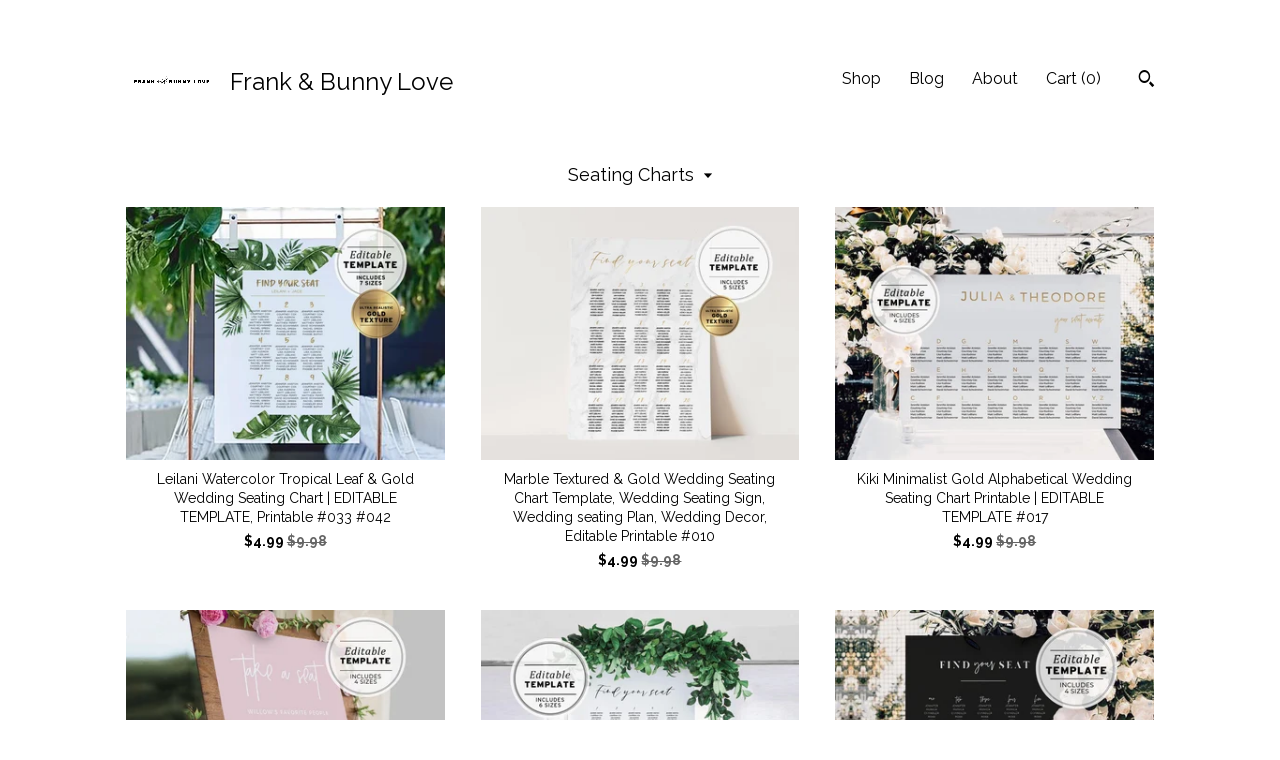

--- FILE ---
content_type: text/html; charset=UTF-8
request_url: https://frankandbunnylove.com/shop/21431039/seating-charts
body_size: 11352
content:
<!DOCTYPE html>
<html prefix="og: http://ogp.me/ns#" lang="en">
    <head>
        <meta name="viewport" content="width=device-width, initial-scale=1, user-scalable=yes"/><meta property="content-type" content="text/html; charset=UTF-8" />
    <meta property="X-UA-Compatible" content="IE=edge" /><link rel="icon" href="https://i.etsystatic.com/11793072/r/isla/c94cbc/33052582/isla_75x75.33052582_rtqz4qin.jpg" type="image/x-icon" /><meta name="description" content="Home of minimalist editable templates   printables" />

<meta property="og:url" content="https://frankandbunnylove.com//shop/21431039/seating-charts" />
<meta property="og:type" content="website" />
<meta property="og:title" content="Frank & Bunny Love" />
<meta property="og:description" content="Home of minimalist editable templates   printables" />
<meta property="og:image" content="" />
<meta property="og:site_name" content="Frank & Bunny Love" />

<meta name="twitter:card" content="summary_large_image" />
<meta name="twitter:title" content="Frank & Bunny Love" />
<meta name="twitter:description" content="Home of minimalist editable templates   printables" />
<meta name="twitter:image" content="" />


    <meta name="p:domain_verify" content="3bd7a263b1db41d48f4d69949e6b1cba"/><link rel="alternate" type="application/rss+xml" title="Recent blog posts from my shop." href="/blog/rss/" /><link rel="canonical" href="https://frankandbunnylove.com/shop/21431039/seating-charts" /><script nonce="R2XJBUSYpA6iif+I+Lse9lO7">
    !function(e){var r=e.__etsy_logging={};r.errorQueue=[],e.onerror=function(e,o,t,n,s){r.errorQueue.push([e,o,t,n,s])},r.firedEvents=[];r.perf={e:[],t:!1,MARK_MEASURE_PREFIX:"_etsy_mark_measure_",prefixMarkMeasure:function(e){return"_etsy_mark_measure_"+e}},e.PerformanceObserver&&(r.perf.o=new PerformanceObserver((function(e){r.perf.e=r.perf.e.concat(e.getEntries())})),r.perf.o.observe({entryTypes:["element","navigation","longtask","paint","mark","measure","resource","layout-shift"]}));var o=[];r.eventpipe={q:o,logEvent:function(e){o.push(e)},logEventImmediately:function(e){o.push(e)}};var t=!(Object.assign&&Object.values&&Object.fromEntries&&e.Promise&&Promise.prototype.finally&&e.NodeList&&NodeList.prototype.forEach),n=!!e.CefSharp||!!e.__pw_resume,s=!e.PerformanceObserver||!PerformanceObserver.supportedEntryTypes||0===PerformanceObserver.supportedEntryTypes.length,a=!e.navigator||!e.navigator.sendBeacon,p=t||n,u=[];t&&u.push("fp"),s&&u.push("fo"),a&&u.push("fb"),n&&u.push("fg"),r.bots={isBot:p,botCheck:u}}(window);
</script>
        <title>Seating Charts - Frank & Bunny Love</title>
    <link rel="stylesheet" href="https://www.etsy.com/ac/sasquatch/css/custom-shops/themes/trellis/main.2ee84c9600b38b.css" type="text/css" />
        <style id="font-style-override">
    @import url(https://fonts.googleapis.com/css?family=Raleway:400,700);

    body, .btn, button {
        font-family: 'Raleway';
    }

    h1, .h1, h2, .h2, h3, .h3, h4,
    .h4, h5, .h5, h6, .h6 {
        font-family: 'Raleway';
        font-weight: 700;
    }

    strong, .strong {
        font-weight: 700;
    }

    .primary-font {
        font-family: 'Raleway';
    }

    .secondary-font {
        font-family: 'Raleway';
    }

</style>
        <style id="theme-style-overrides"> .compact-header .nav-toggle .patty, .compact-header .nav-toggle:before, .compact-header .nav-toggle:after {  background: #000000; } .compact-header .nav-wrapper, .compact-header nav {  background: #FFFFFF; } body, .shop-sections-nav .shop-sections-menu ul, .header .site-search .search {  background: #FFFFFF; } .header .site-search .search::after {  border-bottom-color: #FFFFFF; } body, a, .cart-trigger, .search-trigger, .featured-listings .featured-listings-slide .listing-details, .reviews .anchor-destination {  color: #000000; } .btn {  background: #0F1217;  border-color: #0F1217;  color: #ffffff; } .btn:hover {  background: #0F1217; } footer .divider {  border: none; } .listing-tabs .tab-triggers .tab-selected {  color: #0F1217;  border-color: #0F1217; } .dot-indicators .slick-active button {  background: #0F1217;  border-color: #0F1217; } .dot-indicators button {  background: #000000; } .page-link.selected {  color: #0F1217;  border-bottom: 1px solid #000; } .listing-description a, .tab-content a, .shipping-locale a, .cart .cart-shipping-total a:hover, .eu-dispute-content a, .reviews.anchor a {  color: #0F1217; } .post-date > * {  background: #FFFFFF; } .post-tags .post-tag {  background: #0F1217;  color: #ffffff; } .pattern-blog.post-page .related-links a, .btn-link {  background: #FFFFFF;  color: #000000; } .tab-content .eu-dispute-trigger-link {  color: #0F1217; } .announcement {  background: #0F1217;  color: #ffffff; } .module-event-item {  border-color: #0F1217; }</style>
        
    </head>
    <body class="cart-dropdown" data-nnc="3:1769908153:Ygod7Jf8HpbacMsWsozAqg0wcZxM:a6596773de25b6d6e1c24d8eb9bc8051f841585a9ac87dca675a8119f0328420" itemscope itemtype="http://schema.org/LocalBusiness">
        
        <div class="content-wrapper">

    <header>
    <div class="full-header header left-brand-right-nav
    title-and-icon
    
    
            
            has-icon
        
    ">
        <div class=" col-group">
            <div class="col-xs-6 primary-font">
                        <a class="branding" href="/">
                            <div class="region region-global" data-region="global">
    <div class="module pages-module module-shop-icon module-0 " data-module="shop-icon">
        <div class="module-inner" data-ui="module-inner">
            <img class="shop-icon" alt="" src="//i.etsystatic.com/11793072/r/isla/c94cbc/33052582/isla_75x75.33052582_rtqz4qin.jpg" srcset="//i.etsystatic.com/11793072/r/isla/c94cbc/33052582/isla_fullxfull.33052582_rtqz4qin.jpg 3000w,//i.etsystatic.com/11793072/r/isla/c94cbc/33052582/isla_500x500.33052582_rtqz4qin.jpg 500w,//i.etsystatic.com/11793072/r/isla/c94cbc/33052582/isla_360x360.33052582_rtqz4qin.jpg 360w,//i.etsystatic.com/11793072/r/isla/c94cbc/33052582/isla_280x280.33052582_rtqz4qin.jpg 280w,//i.etsystatic.com/11793072/r/isla/c94cbc/33052582/isla_180x180.33052582_rtqz4qin.jpg 180w,//i.etsystatic.com/11793072/r/isla/c94cbc/33052582/isla_140x140.33052582_rtqz4qin.jpg 140w,//i.etsystatic.com/11793072/r/isla/c94cbc/33052582/isla_75x75.33052582_rtqz4qin.jpg 75w" />
        </div>
    </div>
</div>
                            <div class="region region-global" data-region="global">
    <div class="module pages-module module-shop-name module-0 " data-module="shop-name">
        <div class="module-inner" data-ui="module-inner">
            <span class="module-shop-name-text shop-name" data-ui="text" itemprop="name">
    Frank &amp; Bunny Love
</span>
        </div>
    </div>
</div>
                        </a>
            </div>

            <div class="col-xs-6">
                <ul class="nav">
                    
<li>
    <a href="/shop" class="nav-item-selected">
        Shop
    </a>
</li>
                    
<li>
    <a href="/blog" >
        Blog
    </a>
</li>
                    
<li>
    <a href="/about" >
        About
    </a>
</li>
                    
                    

                    
                    <li class="nav-cart">                
                        <a href="#" data-module="cart-trigger" class="cart-trigger">
                            Cart (<span data-ui="cart-count">0</span>)
                        </a>
                    </li>
                    
                        <li>
                                <div data-module="search-trigger" class="site-search">
        <button class="ss-etsy ss-search search-trigger" data-ui="search-trigger" aria-label="Search"></button>
        <form data-ui="search-bar" class="search" action="/search">
            <input name="q" type="text" placeholder="Search..." aria-label="Search">
            <input class="btn" type="submit" value="Go">
        </form>
    </div>
                        </li>
                </ul>
            </div>
        </div>
    </div>
    
    <div data-module="hamburger-nav" class="compact-header title-and-icon
    
    
            
            has-icon
        
    ">
    <div class="nav-wrapper">
        <div class="col-group">
            <div class="col-xs-12">
                <button aria-label="toggle navigation" class="nav-toggle" data-ui="toggle">
                    <div class="patty"></div>
                </button>

                <div class="cart-trigger-wrapper">
                    <button data-module="cart-trigger" class="ss-etsy ss-cart cart-trigger" aria-label="Cart">
                        <span class="cart-count" data-ui="cart-count">0</span>
                    </button>
                </div>

                <div class="branding primary-font">
                     <h1 class="h2 logo"> 
                    
                                <a href="/">
            <div class="logo-image-and-title-container">
                <div class="logo-image-container">
                        <div class="region region-global" data-region="global">
    <div class="module pages-module module-shop-icon module-0 " data-module="shop-icon">
        <div class="module-inner" data-ui="module-inner">
            <img class="shop-icon" alt="" src="//i.etsystatic.com/11793072/r/isla/c94cbc/33052582/isla_75x75.33052582_rtqz4qin.jpg" srcset="//i.etsystatic.com/11793072/r/isla/c94cbc/33052582/isla_fullxfull.33052582_rtqz4qin.jpg 3000w,//i.etsystatic.com/11793072/r/isla/c94cbc/33052582/isla_500x500.33052582_rtqz4qin.jpg 500w,//i.etsystatic.com/11793072/r/isla/c94cbc/33052582/isla_360x360.33052582_rtqz4qin.jpg 360w,//i.etsystatic.com/11793072/r/isla/c94cbc/33052582/isla_280x280.33052582_rtqz4qin.jpg 280w,//i.etsystatic.com/11793072/r/isla/c94cbc/33052582/isla_180x180.33052582_rtqz4qin.jpg 180w,//i.etsystatic.com/11793072/r/isla/c94cbc/33052582/isla_140x140.33052582_rtqz4qin.jpg 140w,//i.etsystatic.com/11793072/r/isla/c94cbc/33052582/isla_75x75.33052582_rtqz4qin.jpg 75w" />
        </div>
    </div>
</div>
                </div>
                    <div class="region region-global" data-region="global">
    <div class="module pages-module module-shop-name module-0 " data-module="shop-name">
        <div class="module-inner" data-ui="module-inner">
            <span class="module-shop-name-text shop-name" data-ui="text" itemprop="name">
    Frank &amp; Bunny Love
</span>
        </div>
    </div>
</div>
            </div>
        </a>


                    
                     </h1> 
                </div>
            </div>
        </div>
        <nav>
            <ul>
                    <li>
                        <form data-ui="search-bar" class="search" action="/search">
                            <div class="input-prepend-item">
                                <span class="ss-icon ss-search"></span>
                            </div>
                            <input name="q" type="search" aria-label="Search" placeholder="Search...">
                        </form>
                    </li>

                
<li>
    <a href="/shop" class="nav-item-selected">
        Shop
    </a>
</li>
                
<li>
    <a href="/blog" >
        Blog
    </a>
</li>
                
<li>
    <a href="/about" >
        About
    </a>
</li>
                
                

                
                        <li>
                            <a href="#" role="button" data-module="convo-trigger" class="" >
                                Contact us
                            </a>
                        </li>
            </ul>
        </nav>
    </div>

    <div class="blocker" data-ui="toggle"></div>
</div>
</header>

    <div class="col-group">
        <div class="col-xs-12">
                    <div class="shop-sections-nav">
    <div class="shop-sections-menu" data-module="shop-sections-menu" data-default="All items">
        <a href="#" class="menu-trigger" data-ui="menu-trigger">
            <span data-ui="selected-item-label"></span>
            <span class="ss-icon ss-dropdown"></span>
        </a>

        <ul data-ui="menu">
            <li>
                <a href="/shop">All items</a>
            </li>
                <li>
                    <a href="https://frankandbunnylove.com/shop/29999760/covid-19-safe-signs" >
                        COVID-19 Safe Signs
                    </a>
                </li>
                <li>
                    <a href="https://frankandbunnylove.com/shop/26617590/baby-shower" >
                        Baby Shower
                    </a>
                </li>
                <li>
                    <a href="https://frankandbunnylove.com/shop/24388918/bar-drinks-signs" >
                        Bar & Drinks Signs
                    </a>
                </li>
                <li>
                    <a href="https://frankandbunnylove.com/shop/26617588/bridal-shower-hens" >
                        Bridal Shower & Hens
                    </a>
                </li>
                <li>
                    <a href="https://frankandbunnylove.com/shop/33437316/birthday-adults" >
                        Birthday - Adults
                    </a>
                </li>
                <li>
                    <a href="https://frankandbunnylove.com/shop/32432932/bundles" >
                        Bundles
                    </a>
                </li>
                <li>
                    <a href="https://frankandbunnylove.com/shop/33392626/birthday-kids" >
                        Birthday - Kids
                    </a>
                </li>
                <li>
                    <a href="https://frankandbunnylove.com/shop/33467453/business-designs" >
                        Business Designs
                    </a>
                </li>
                <li>
                    <a href="https://frankandbunnylove.com/shop/26617660/christening-baptism" >
                        Christening & Baptism
                    </a>
                </li>
                <li>
                    <a href="https://frankandbunnylove.com/shop/26609197/christmas-holidays" >
                        Christmas & Holidays
                    </a>
                </li>
                <li>
                    <a href="https://frankandbunnylove.com/shop/33454761/engagement" >
                        Engagement
                    </a>
                </li>
                <li>
                    <a href="https://frankandbunnylove.com/shop/28357814/graduation-school" >
                        Graduation & School
                    </a>
                </li>
                <li>
                    <a href="https://frankandbunnylove.com/shop/24176656/menus" >
                        Menus
                    </a>
                </li>
                <li>
                    <a href="https://frankandbunnylove.com/shop/21551920/milestone-cards" >
                        Milestone Cards
                    </a>
                </li>
                <li>
                    <a href="https://frankandbunnylove.com/shop/21716889/other-designs" >
                        Other Designs
                    </a>
                </li>
                <li>
                    <a href="https://frankandbunnylove.com/shop/32956751/pantry-home" >
                        Pantry + Home
                    </a>
                </li>
                <li>
                    <a href="https://frankandbunnylove.com/shop/19576652/pregbaby-announcements" >
                        Preg+Baby Announcements
                    </a>
                </li>
                <li>
                    <a href="https://frankandbunnylove.com/shop/21431039/seating-charts" class="selected">
                        Seating Charts
                    </a>
                </li>
                <li>
                    <a href="https://frankandbunnylove.com/shop/24591643/signs-table-no-more" >
                        Signs, Table No. & More
                    </a>
                </li>
                <li>
                    <a href="https://frankandbunnylove.com/shop/24480597/weddings" >
                        Weddings
                    </a>
                </li>
        </ul>
    </div>

    <div class="shop-sections-selectbox" data-module="shop-sections">
        <form method="GET" data-ui="form">
            <div class="custom-select" data-ui="custom-select">
                <div class="custom-select-label"><br></div>
                <div class="caret"></div>

                <select data-ui="select">
                    <option value="/shop">
                        All items
                    </option>
                        <option value="https://frankandbunnylove.com/shop/29999760/covid-19-safe-signs" >
                            COVID-19 Safe Signs
                        </option>
                        <option value="https://frankandbunnylove.com/shop/26617590/baby-shower" >
                            Baby Shower
                        </option>
                        <option value="https://frankandbunnylove.com/shop/24388918/bar-drinks-signs" >
                            Bar & Drinks Signs
                        </option>
                        <option value="https://frankandbunnylove.com/shop/26617588/bridal-shower-hens" >
                            Bridal Shower & Hens
                        </option>
                        <option value="https://frankandbunnylove.com/shop/33437316/birthday-adults" >
                            Birthday - Adults
                        </option>
                        <option value="https://frankandbunnylove.com/shop/32432932/bundles" >
                            Bundles
                        </option>
                        <option value="https://frankandbunnylove.com/shop/33392626/birthday-kids" >
                            Birthday - Kids
                        </option>
                        <option value="https://frankandbunnylove.com/shop/33467453/business-designs" >
                            Business Designs
                        </option>
                        <option value="https://frankandbunnylove.com/shop/26617660/christening-baptism" >
                            Christening & Baptism
                        </option>
                        <option value="https://frankandbunnylove.com/shop/26609197/christmas-holidays" >
                            Christmas & Holidays
                        </option>
                        <option value="https://frankandbunnylove.com/shop/33454761/engagement" >
                            Engagement
                        </option>
                        <option value="https://frankandbunnylove.com/shop/28357814/graduation-school" >
                            Graduation & School
                        </option>
                        <option value="https://frankandbunnylove.com/shop/24176656/menus" >
                            Menus
                        </option>
                        <option value="https://frankandbunnylove.com/shop/21551920/milestone-cards" >
                            Milestone Cards
                        </option>
                        <option value="https://frankandbunnylove.com/shop/21716889/other-designs" >
                            Other Designs
                        </option>
                        <option value="https://frankandbunnylove.com/shop/32956751/pantry-home" >
                            Pantry + Home
                        </option>
                        <option value="https://frankandbunnylove.com/shop/19576652/pregbaby-announcements" >
                            Preg+Baby Announcements
                        </option>
                        <option value="https://frankandbunnylove.com/shop/21431039/seating-charts" selected>
                            Seating Charts
                        </option>
                        <option value="https://frankandbunnylove.com/shop/24591643/signs-table-no-more" >
                            Signs, Table No. & More
                        </option>
                        <option value="https://frankandbunnylove.com/shop/24480597/weddings" >
                            Weddings
                        </option>
                </select>
            </div>
        </form>
    </div>
</div>

            <div class="paginated-listings">
                <div class="col-group col-flush">
                        <div class="listing col-lg-4 col-md-6 col-xs-12">
                            <a class="listing-card" href="//frankandbunnylove.com/listing/642944281/leilani-watercolor-tropical-leaf-gold">
                                <img src="https://i.etsystatic.com/11793072/c/1666/1324/356/149/il/8a5ee4/2253442119/il_340x270.2253442119_3xau.jpg" alt="Leilani Watercolor Tropical Leaf & Gold Wedding Seating Chart | EDITABLE TEMPLATE, Printable #033 #042" />
                                
                                <span class="card-label">
                                    <span class="card-label-inner">
                                        <span class="title">Leilani Watercolor Tropical Leaf & Gold Wedding Seating Chart | EDITABLE TEMPLATE, Printable #033 #042</span>

                                            <span class="price price-with-discount">
        <span class='currency-symbol'>$</span><span class='currency-value'>4.99</span> 
        <span class="line-through">$9.98</span>
    </span>
                                    </span>
                                </span>
                            </a>
                        </div>
                        <div class="listing col-lg-4 col-md-6 col-xs-12">
                            <a class="listing-card" href="//frankandbunnylove.com/listing/631591276/marble-textured-gold-wedding-seating">
                                <img src="https://i.etsystatic.com/11793072/c/2857/2270/0/439/il/d9b9e4/2250874103/il_340x270.2250874103_t5u0.jpg" alt="Marble Textured & Gold Wedding Seating Chart Template, Wedding Seating Sign, Wedding seating Plan, Wedding Decor, Editable Printable #010" />
                                
                                <span class="card-label">
                                    <span class="card-label-inner">
                                        <span class="title">Marble Textured & Gold Wedding Seating Chart Template, Wedding Seating Sign, Wedding seating Plan, Wedding Decor, Editable Printable #010</span>

                                            <span class="price price-with-discount">
        <span class='currency-symbol'>$</span><span class='currency-value'>4.99</span> 
        <span class="line-through">$9.98</span>
    </span>
                                    </span>
                                </span>
                            </a>
                        </div>
                        <div class="listing col-lg-4 col-md-6 col-xs-12">
                            <a class="listing-card" href="//frankandbunnylove.com/listing/1213294205/kiki-minimalist-gold-alphabetical">
                                <img src="https://i.etsystatic.com/11793072/r/il/c0636a/3800774012/il_340x270.3800774012_12fj.jpg" alt="Kiki Minimalist Gold Alphabetical Wedding Seating Chart Printable | EDITABLE TEMPLATE #017" />
                                
                                <span class="card-label">
                                    <span class="card-label-inner">
                                        <span class="title">Kiki Minimalist Gold Alphabetical Wedding Seating Chart Printable | EDITABLE TEMPLATE #017</span>

                                            <span class="price price-with-discount">
        <span class='currency-symbol'>$</span><span class='currency-value'>4.99</span> 
        <span class="line-through">$9.98</span>
    </span>
                                    </span>
                                </span>
                            </a>
                        </div>
                        <div class="listing col-lg-4 col-md-6 col-xs-12">
                            <a class="listing-card" href="//frankandbunnylove.com/listing/987502182/blush-minimalist-baby-shower-seating">
                                <img src="https://i.etsystatic.com/11793072/c/958/762/0/98/il/e37409/3063547243/il_340x270.3063547243_9bh0.jpg" alt="Blush Minimalist Baby Shower Seating Chart Sign, Editable Template, Printable, Digital Download #035" />
                                
                                <span class="card-label">
                                    <span class="card-label-inner">
                                        <span class="title">Blush Minimalist Baby Shower Seating Chart Sign, Editable Template, Printable, Digital Download #035</span>

                                            <span class="price price-with-discount">
        <span class='currency-symbol'>$</span><span class='currency-value'>4.99</span> 
        <span class="line-through">$9.98</span>
    </span>
                                    </span>
                                </span>
                            </a>
                        </div>
                        <div class="listing col-lg-4 col-md-6 col-xs-12">
                            <a class="listing-card" href="//frankandbunnylove.com/listing/618029725/minimalist-wedding-seating-chart">
                                <img src="https://i.etsystatic.com/11793072/c/1500/1191/0/12/il/52f070/1827463569/il_340x270.1827463569_ii6s.jpg" alt="Minimalist Wedding Seating Chart Template, Wedding Seating Sign, Wedding Seating Plan, Wedding Decor, Editable Printable #002" />
                                
                                <span class="card-label">
                                    <span class="card-label-inner">
                                        <span class="title">Minimalist Wedding Seating Chart Template, Wedding Seating Sign, Wedding Seating Plan, Wedding Decor, Editable Printable #002</span>

                                            <span class="price price-with-discount">
        <span class='currency-symbol'>$</span><span class='currency-value'>4.99</span> 
        <span class="line-through">$9.98</span>
    </span>
                                    </span>
                                </span>
                            </a>
                        </div>
                        <div class="listing col-lg-4 col-md-6 col-xs-12">
                            <a class="listing-card" href="//frankandbunnylove.com/listing/1260580606/willow-minimalist-wedding-seating-chart">
                                <img src="https://i.etsystatic.com/11793072/r/il/dbfe61/4035850834/il_340x270.4035850834_ajlf.jpg" alt="Willow Minimalist Wedding Seating Chart Template Printable | EDITABLE TEMPLATE #028" />
                                
                                <span class="card-label">
                                    <span class="card-label-inner">
                                        <span class="title">Willow Minimalist Wedding Seating Chart Template Printable | EDITABLE TEMPLATE #028</span>

                                            <span class="price price-with-discount">
        <span class='currency-symbol'>$</span><span class='currency-value'>4.99</span> 
        <span class="line-through">$9.98</span>
    </span>
                                    </span>
                                </span>
                            </a>
                        </div>
                        <div class="listing col-lg-4 col-md-6 col-xs-12">
                            <a class="listing-card" href="//frankandbunnylove.com/listing/641826086/navy-gold-wedding-seating-chart-editable">
                                <img src="https://i.etsystatic.com/11793072/c/1001/795/0/222/il/dde391/2205852130/il_340x270.2205852130_5f0j.jpg" alt="Navy & Gold Wedding Seating Chart | EDITABLE TEMPLATE, Printable #012" />
                                
                                <span class="card-label">
                                    <span class="card-label-inner">
                                        <span class="title">Navy & Gold Wedding Seating Chart | EDITABLE TEMPLATE, Printable #012</span>

                                            <span class="price price-with-discount">
        <span class='currency-symbol'>$</span><span class='currency-value'>4.99</span> 
        <span class="line-through">$9.98</span>
    </span>
                                    </span>
                                </span>
                            </a>
                        </div>
                        <div class="listing col-lg-4 col-md-6 col-xs-12">
                            <a class="listing-card" href="//frankandbunnylove.com/listing/691803633/seating-chart-minimalist-wedding-signs">
                                <img src="https://i.etsystatic.com/11793072/r/il/315d2b/5992610475/il_340x270.5992610475_436r.jpg" alt="Seating Chart, Minimalist Wedding Signs, Printable Wedding Decor, Digital Download, Printable Editable Template #017 Juliette Gold" />
                                
                                <span class="card-label">
                                    <span class="card-label-inner">
                                        <span class="title">Seating Chart, Minimalist Wedding Signs, Printable Wedding Decor, Digital Download, Printable Editable Template #017 Juliette Gold</span>

                                            <span class="price price-with-discount">
        <span class='currency-symbol'>$</span><span class='currency-value'>4.99</span> 
        <span class="line-through">$9.98</span>
    </span>
                                    </span>
                                </span>
                            </a>
                        </div>
                        <div class="listing col-lg-4 col-md-6 col-xs-12">
                            <a class="listing-card" href="//frankandbunnylove.com/listing/604344368/wedding-seating-chart-customized-digital">
                                <img src="https://i.etsystatic.com/11793072/c/991/787/0/245/il/417efa/2513053772/il_340x270.2513053772_isry.jpg" alt="Wedding Seating Chart, Customized Digital Download, Printable - Wood Textured #032" />
                                
                                <span class="card-label">
                                    <span class="card-label-inner">
                                        <span class="title">Wedding Seating Chart, Customized Digital Download, Printable - Wood Textured #032</span>

                                            <span class="price price-with-discount">
        <span class='currency-symbol'>$</span><span class='currency-value'>4.99</span> 
        <span class="line-through">$9.98</span>
    </span>
                                    </span>
                                </span>
                            </a>
                        </div>
                        <div class="listing col-lg-4 col-md-6 col-xs-12">
                            <a class="listing-card" href="//frankandbunnylove.com/listing/1020653885/juliette-minimalist-wedding-seating">
                                <img src="https://i.etsystatic.com/11793072/c/2400/1907/307/112/il/560b85/3135119357/il_340x270.3135119357_k7fr.jpg" alt="Juliette Minimalist Wedding Seating Chart Template, Hanging Table List, Wedding Seating Sign, Printable, Editable Template  #004" />
                                
                                <span class="card-label">
                                    <span class="card-label-inner">
                                        <span class="title">Juliette Minimalist Wedding Seating Chart Template, Hanging Table List, Wedding Seating Sign, Printable, Editable Template  #004</span>

                                            <span class="price price-with-discount">
        <span class='currency-symbol'>$</span><span class='currency-value'>4.99</span> 
        <span class="line-through">$9.98</span>
    </span>
                                    </span>
                                </span>
                            </a>
                        </div>
                        <div class="listing col-lg-4 col-md-6 col-xs-12">
                            <a class="listing-card" href="//frankandbunnylove.com/listing/1312800923/powder-blue-minimalist-wedding-seating">
                                <img src="https://i.etsystatic.com/11793072/r/il/251085/4243521231/il_340x270.4243521231_gbwl.jpg" alt="Powder Blue Minimalist Wedding Seating Chart Template, Hanging Table List, Wedding Seating Sign, Printable, Editable Template #036" />
                                
                                <span class="card-label">
                                    <span class="card-label-inner">
                                        <span class="title">Powder Blue Minimalist Wedding Seating Chart Template, Hanging Table List, Wedding Seating Sign, Printable, Editable Template #036</span>

                                            <span class="price price-with-discount">
        <span class='currency-symbol'>$</span><span class='currency-value'>4.99</span> 
        <span class="line-through">$9.98</span>
    </span>
                                    </span>
                                </span>
                            </a>
                        </div>
                        <div class="listing col-lg-4 col-md-6 col-xs-12">
                            <a class="listing-card" href="//frankandbunnylove.com/listing/655952203/navy-gold-classic-wedding-seating-chart">
                                <img src="https://i.etsystatic.com/11793072/c/2857/2270/0/463/il/afffc6/2192047934/il_340x270.2192047934_lyxq.jpg" alt="Navy & Gold Classic Wedding Seating Chart, Alphabetical | EDITABLE TEMPLATE, Printable #012" />
                                
                                <span class="card-label">
                                    <span class="card-label-inner">
                                        <span class="title">Navy & Gold Classic Wedding Seating Chart, Alphabetical | EDITABLE TEMPLATE, Printable #012</span>

                                            <span class="price price-with-discount">
        <span class='currency-symbol'>$</span><span class='currency-value'>4.99</span> 
        <span class="line-through">$9.98</span>
    </span>
                                    </span>
                                </span>
                            </a>
                        </div>
                        <div class="listing col-lg-4 col-md-6 col-xs-12">
                            <a class="listing-card" href="//frankandbunnylove.com/listing/648022781/long-table-wedding-seating-chart">
                                <img src="https://i.etsystatic.com/11793072/c/672/534/42/311/il/eea4e1/1854158725/il_340x270.1854158725_45ao.jpg" alt="Long Table Wedding Seating Chart, Editable Template, Printable #002" />
                                
                                <span class="card-label">
                                    <span class="card-label-inner">
                                        <span class="title">Long Table Wedding Seating Chart, Editable Template, Printable #002</span>

                                            <span class="price price-with-discount">
        <span class='currency-symbol'>$</span><span class='currency-value'>4.99</span> 
        <span class="line-through">$9.98</span>
    </span>
                                    </span>
                                </span>
                            </a>
                        </div>
                        <div class="listing col-lg-4 col-md-6 col-xs-12">
                            <a class="listing-card" href="//frankandbunnylove.com/listing/693523628/juliette-gold-minimalist-wedding-seating">
                                <img src="https://i.etsystatic.com/11793072/c/1500/1192/0/25/il/75863e/2253452287/il_340x270.2253452287_rrcf.jpg" alt="Juliette Gold Minimalist Wedding Seating Chart Template, Seating Chart Sign, Wedding Decor, Alphabetical, Editable Printable #017" />
                                
                                <span class="card-label">
                                    <span class="card-label-inner">
                                        <span class="title">Juliette Gold Minimalist Wedding Seating Chart Template, Seating Chart Sign, Wedding Decor, Alphabetical, Editable Printable #017</span>

                                            <span class="price price-with-discount">
        <span class='currency-symbol'>$</span><span class='currency-value'>4.99</span> 
        <span class="line-through">$9.98</span>
    </span>
                                    </span>
                                </span>
                            </a>
                        </div>
                        <div class="listing col-lg-4 col-md-6 col-xs-12">
                            <a class="listing-card" href="//frankandbunnylove.com/listing/1312798621/blush-minimalist-wedding-seating-chart">
                                <img src="https://i.etsystatic.com/11793072/r/il/f05c03/4195850744/il_340x270.4195850744_46jy.jpg" alt="Blush Minimalist Wedding Seating Chart Template, Hanging Table List, Wedding Seating Sign, Printable, Editable Template #035" />
                                
                                <span class="card-label">
                                    <span class="card-label-inner">
                                        <span class="title">Blush Minimalist Wedding Seating Chart Template, Hanging Table List, Wedding Seating Sign, Printable, Editable Template #035</span>

                                            <span class="price price-with-discount">
        <span class='currency-symbol'>$</span><span class='currency-value'>4.99</span> 
        <span class="line-through">$9.98</span>
    </span>
                                    </span>
                                </span>
                            </a>
                        </div>
                        <div class="listing col-lg-4 col-md-6 col-xs-12">
                            <a class="listing-card" href="//frankandbunnylove.com/listing/474588924/miss-lulu-pink-seating-chart-printable">
                                <img src="https://i.etsystatic.com/11793072/r/il/e7d204/3920961248/il_340x270.3920961248_c9sz.jpg" alt="Miss Lulu Pink Seating Chart, Printable | EDITABLE TEMPLATE" />
                                
                                <span class="card-label">
                                    <span class="card-label-inner">
                                        <span class="title">Miss Lulu Pink Seating Chart, Printable | EDITABLE TEMPLATE</span>

                                            <span class="price price-with-discount">
        <span class='currency-symbol'>$</span><span class='currency-value'>4.99</span> 
        <span class="line-through">$9.98</span>
    </span>
                                    </span>
                                </span>
                            </a>
                        </div>
                        <div class="listing col-lg-4 col-md-6 col-xs-12">
                            <a class="listing-card" href="//frankandbunnylove.com/listing/744227873/theo-minimalist-wedding-seating-chart">
                                <img src="https://i.etsystatic.com/11793072/c/1500/1192/0/0/il/bbb96f/2042766588/il_340x270.2042766588_df1k.jpg" alt="Theo Minimalist Wedding Seating Chart Template, Wedding Seating Sign, Wedding Seating Plan, Printable Template" />
                                
                                <span class="card-label">
                                    <span class="card-label-inner">
                                        <span class="title">Theo Minimalist Wedding Seating Chart Template, Wedding Seating Sign, Wedding Seating Plan, Printable Template</span>

                                            <span class="price price-with-discount">
        <span class='currency-symbol'>$</span><span class='currency-value'>4.99</span> 
        <span class="line-through">$9.98</span>
    </span>
                                    </span>
                                </span>
                            </a>
                        </div>
                        <div class="listing col-lg-4 col-md-6 col-xs-12">
                            <a class="listing-card" href="//frankandbunnylove.com/listing/677934152/wedding-seating-chart-template-printable">
                                <img src="https://i.etsystatic.com/11793072/r/il/b386fd/4223991671/il_340x270.4223991671_snml.jpg" alt="Wedding Seating Chart Template Printable  - Juliette Minimalist #004" />
                                
                                <span class="card-label">
                                    <span class="card-label-inner">
                                        <span class="title">Wedding Seating Chart Template Printable  - Juliette Minimalist #004</span>

                                            <span class="price price-with-discount">
        <span class='currency-symbol'>$</span><span class='currency-value'>4.99</span> 
        <span class="line-through">$9.98</span>
    </span>
                                    </span>
                                </span>
                            </a>
                        </div>
                        <div class="listing col-lg-4 col-md-6 col-xs-12">
                            <a class="listing-card" href="//frankandbunnylove.com/listing/685470913/wedding-seating-chart-template-printable">
                                <img src="https://i.etsystatic.com/11793072/c/1500/1191/0/163/il/64811c/1804405846/il_340x270.1804405846_nvab.jpg" alt="Wedding Seating Chart Template, Printable - Wooden Textured #007" />
                                
                                <span class="card-label">
                                    <span class="card-label-inner">
                                        <span class="title">Wedding Seating Chart Template, Printable - Wooden Textured #007</span>

                                            <span class="price price-with-discount">
        <span class='currency-symbol'>$</span><span class='currency-value'>4.99</span> 
        <span class="line-through">$9.98</span>
    </span>
                                    </span>
                                </span>
                            </a>
                        </div>
                        <div class="listing col-lg-4 col-md-6 col-xs-12">
                            <a class="listing-card" href="//frankandbunnylove.com/listing/702150813/minimalist-wedding-seating-chart">
                                <img src="https://i.etsystatic.com/11793072/c/1500/1191/0/37/il/2896e0/1907444785/il_340x270.1907444785_czts.jpg" alt="Minimalist Wedding Seating Chart Template, Modern Alphabetical Wedding Seating Sign, Printable Editable Template" />
                                
                                <span class="card-label">
                                    <span class="card-label-inner">
                                        <span class="title">Minimalist Wedding Seating Chart Template, Modern Alphabetical Wedding Seating Sign, Printable Editable Template</span>

                                            <span class="price price-with-discount">
        <span class='currency-symbol'>$</span><span class='currency-value'>4.99</span> 
        <span class="line-through">$9.98</span>
    </span>
                                    </span>
                                </span>
                            </a>
                        </div>

                        <div class="shop-pagination">
                                <div class="items-pager">
                <a aria-label="Previous page of results" tabindex="-1" class="pager-link-disabled pager-arrow page-link pager-backward" href="#">
                    <span class="ss-icon ss-navigateleft"></span>
                </a>

        <div class="pages">
                    <a class="page-link selected" href="/shop/21431039/seating-charts?page=1">1</a>
                    <a class="page-link " href="/shop/21431039/seating-charts?page=2">2</a>
                    <a class="page-link " href="/shop/21431039/seating-charts?page=3">3</a>
        </div>

                <a aria-label="Next page of results" class="pager-arrow page-link pager-forward" href="/shop/21431039/seating-charts?page=2">
                    <span class="ss-icon ss-navigateright"></span>
                </a>
    </div>
                        </div>
                </div>
            </div>
        </div>
    </div>
</div>

<footer data-module="footer">
        
    <div class="content-wrapper">
        <div class="col-group">
            <div class="col-xs-12">
                <div class="divider"></div>
            </div>

            <div class="col-xs-12 col-md-3">
                <div class="footer-section">
                    <h3 class="truncated">Frank &amp; Bunny Love</h3>
                </div>
            </div>

            <div class="col-xs-12 col-md-3">
                <div class="footer-section">
                    <h3 class="heading">
                        Navigate
                    </h3>
                    <nav>
                        <ul>
                            
<li>
    <a href="/shop" class="nav-item-selected">
        Shop
    </a>
</li>
                            
<li>
    <a href="/blog" >
        Blog
    </a>
</li>
                            
<li>
    <a href="/about" >
        About
    </a>
</li>
                            
<li>
    <a href="/policy" >
        Shipping and Policies
    </a>
</li>
                            
                            
                            
                            
                                    <li class="footer-nav list-inline-item text-tertiary">
                                        <button data-module="convo-trigger" class=" btn-link" >
                                            Contact us
                                        </button>
                                    </li>
                        </ul>
                    </nav>
                </div>
            </div>

            <div class="col-xs-12 col-md-3">
                    <h3 class="heading">
                        Elsewhere
                    </h3>

                    <nav>
                        <ul>
                                <li>
                                    <a href="http://facebook.com/frankandbunnylove" target="_blank">
                                        Facebook
                                    </a>
                                </li>
                                <li>
                                    <a href="http://instagram.com/frankandbunnylove" target="_blank">
                                        Instagram
                                    </a>
                                </li>
                                <li>
                                    <a href="http://pinterest.com/frankandbunnylove" target="_blank">
                                        Pinterest
                                    </a>
                                </li>
                        </ul>
                    </nav>
            </div>

            <div class="col-xs-12 col-md-3">
                <div class="footer-section footer-fine-print">
                    <h3 class="heading">
                        Fine Print
                    </h3>
                    <ul>
                        <li>
                            All rights reserved
                        </li>
                        <li class="break-long">
                            &copy; 2026 Frank &amp; Bunny Love
                        </li>
                        <li class="footer-powered">
                            <a href="https://www.etsy.com/pattern?ref=frankandbunnylove-pwrdby" target="_blank" data-no-preview-hijack>
                                Powered by Etsy
                            </a>
                        </li>
                    </ul>
                </div>
            </div>
        </div>
    </div>
</footer>

    <div data-module="cart" class="cart" role="dialog">
        <div class="store-cart-container" data-ui="cart-box" tabindex="0">
            <div class="store-cart-box">
                <div class="cart-header">
                        <span class="item-count">0 items in your cart</span>
                    <button class="close-cart" data-ui="close-cart" aria-label="Close">Close</button>
                    <button class="close-cart-x-button" data-ui="close-cart" aria-label="Close"> <span class="close-cart-x-icon"></span> </button>
                </div>

                <div class="cart-content clearfix" data-ui="cart-content">
                        <div class="cart-empty">
                            <h3>Keep shopping! :)</h3>
                        </div>
                </div>

            </div>
        </div>
    </div>
 <div class="impressum-form-container">
    <div class="impressum impressum-form" data-ui="impressum">
        <div class="inner-container">
            <div class="impressum-header">
                <h3>Legal imprint</h3>
                <div class="impressum-content" data-ui="impressum-content"></div>
            </div>
             <div class="impressum-close-btn form-button-container">
                <button class="btn" data-ui="impressum-close-btn">
                    <span class="btn-text">Close</span>
                </button>
            </div>
        </div>
    </div>
</div>
        
        <script nonce="R2XJBUSYpA6iif+I+Lse9lO7">
    window.Etsy = window.Etsy || {};
    window.Etsy.Context = {"page_guid":"1018e377ae3f.c346d0e1f3251fd75dd5.00","clientlogger":{"is_enabled":true,"endpoint":"\/clientlog","logs_per_page":6,"id":"EuNuywpUDcS4Sl7nQBAbxH46Dr1b","digest":"5f6c5c7fbdfbd20aef52472af9ba3c251e54903d","enabled_features":["info","warn","error","basic","uncaught"]}};
</script>

<script nonce="R2XJBUSYpA6iif+I+Lse9lO7">
    __webpack_public_path__ = "https://www.etsy.com/ac/evergreenVendor/js/en-US/"
</script>
    <script src="https://www.etsy.com/ac/evergreenVendor/js/en-US/vendor_bundle.1e397356b19ae5cf6c49.js" nonce="R2XJBUSYpA6iif+I+Lse9lO7" defer></script>
    <script src="https://www.etsy.com/paula/v3/polyfill.min.js?etsy-v=v5&flags=gated&features=AbortController%2CDOMTokenList.prototype.@@iterator%2CDOMTokenList.prototype.forEach%2CIntersectionObserver%2CIntersectionObserverEntry%2CNodeList.prototype.@@iterator%2CNodeList.prototype.forEach%2CObject.preventExtensions%2CString.prototype.anchor%2CString.raw%2Cdefault%2Ces2015%2Ces2016%2Ces2017%2Ces2018%2Ces2019%2Ces2020%2Ces2021%2Ces2022%2Cfetch%2CgetComputedStyle%2CmatchMedia%2Cperformance.now" nonce="R2XJBUSYpA6iif+I+Lse9lO7" defer></script>
    <script src="https://www.etsy.com/ac/evergreenVendor/js/en-US/custom-shops/themes/trellis/main.db5a22235762c8907514.js" nonce="R2XJBUSYpA6iif+I+Lse9lO7" defer></script>
        <script type='text/javascript' nonce='R2XJBUSYpA6iif+I+Lse9lO7'>
    window.__etsy_logging=window.__etsy_logging||{perf:{}};window.__etsy_logging.url="\/\/www.etsy.com\/bcn\/beacon";window.__etsy_logging.defaults={"ab":{"xplat.runtime_config_service.ramp":["on","x","b4354c"],"custom_shops.buyer.SSL_base_redirect":["on","x","6b51d2"],"custom_shops.domains.multiple_connected_support":["on","x","ffc63f"],"osx.swedish_language":["ineligible","e","d8527a"],"custom_shops.ssl_enabled":["on","x","74c2fc"],"custom_shops.language_translation_control":["on","x","211770"],"custom_shops.sellers.dashboard.pages":["on","x","12e2b2"],"iat.mt.de":["ineligible","e","6fe2bd"],"iat.mt.fr":["ineligible","e","781db2"],"made_for_cats.persotools.personalization_charging_cart":["off","x","74ea89"],"checkout.price_decreased_in_cart_message":["on","x","9e7469"],"checkout\/covid_shipping_restrictions":["ineligible","e","153e2d"],"checkout.memoize_purchase_state_verifier_error":["on","x","164c8f"],"checkout.use_memoized_purchase_state_data_to_verify_listing_restoration":["on","x","7aef85"],"checkout.split_shop_and_listing_cart_purchase_state_verification":["off","x","3cc63a"],"fulfillment_platform.country_to_country_multi_edd.web":["on","x","545db4"],"fulfillment_platform.country_to_country_multi_edd.boe":["ineligible","e","4b02c5"],"custom_shops.sellers.pattern_only_listings":["on","x","c9aef0"],"disambiguate_usd_outside_usa":["ineligible","e","c8897d"],"builda_scss":["sasquatch","x","96bd82"],"web_components.mustache_filter_request":["on","x","fa4665"],"custom_shops.custom_pages.events":["on","x","6d3e42"],"custom_shops.custom_pages.gallery":["on","x","8fddb4"],"custom_shops.ad_track":["on","x","9a8e38"],"convos.guest_convos.guest_shardifier":["on","x","d9e244"],"custom_shops.sellers.search":["on","x","7a9a12"],"custom_shops.sellers.dashboard.module_featured":["on","x","9b0feb"],"custom_shops.sellers.secondary_font":["on","x","aa2c58"],"polyfills":["on","x","db574b"],"polyfill_experiment_4":["no_filtering","x","0e8409"]},"user_id":null,"page_guid":"1018e377ae3f.c346d0e1f3251fd75dd5.00","page_guid_source":"guid-source-generated","version":1,"request_uuid":"EuNuywpUDcS4Sl7nQBAbxH46Dr1b","cdn-provider":"","header_fingerprint":"ua","header_signature":"5ea1461e449bce1cee11af152f6b3da8","ip_org":"Amazon.com","ref":"","loc":"http:\/\/frankandbunnylove.com\/shop\/21431039\/seating-charts","locale_currency_code":"USD","pref_language":"en-US","region":"US","detected_currency_code":"USD","detected_language":"en-US","detected_region":"US","isWhiteListedMobileDevice":false,"isMobileRequestIgnoreCookie":false,"isMobileRequest":false,"isMobileDevice":false,"isMobileSupported":false,"isTabletSupported":false,"isTouch":false,"isEtsyApp":false,"isPreviewRequest":false,"isChromeInstantRequest":false,"isMozPrefetchRequest":false,"isTestAccount":false,"isSupportLogin":false,"isInternal":false,"isInWebView":false,"botCheck":["da","dc","ua"],"isBot":true,"isSyntheticTest":false,"event_source":"customshops","browser_id":"jICm_v5CZgu1mkExcOkCYXWG-NgD","gdpr_tp":3,"gdpr_p":3,"transcend_strategy_consent_loaded_status":"FetchMiss","transcend_strategy_initial_fetch_time_ms":null,"transcend_strategy_consent_reconciled_time_ms":null,"device_identifier":{"source":"new_uaid_cookie","value":"jICm_v5CZgu1mkExcOkCYXWG-NgD"},"page_time":205,"load_strategy":"page_navigation"};
    !function(e,t){var n=e.__etsy_logging,o=n.url,i=n.firedEvents,a=n.defaults,r=a.ab||{},s=n.bots.botCheck,c=n.bots.isBot;n.mergeObject=function(e){for(var t=1;t<arguments.length;t++){var n=arguments[t];for(var o in n)Object.prototype.hasOwnProperty.call(n,o)&&(e[o]=n[o])}return e};!a.ref&&(a.ref=t.referrer),!a.loc&&(a.loc=e.location.href),!a.webkit_page_visibility&&(a.webkit_page_visibility=t.webkitVisibilityState),!a.event_source&&(a.event_source="web"),a.event_logger="frontend",a.isIosApp&&!0===a.isIosApp?a.event_source="ios":a.isAndroidApp&&!0===a.isAndroidApp&&(a.event_source="android"),s.length>0&&(a.botCheck=a.botCheck||[],a.botCheck=a.botCheck.concat(s)),a.isBot=c,t.wasDiscarded&&(a.was_discarded=!0);var v=function(t){if(e.XMLHttpRequest){var n=new XMLHttpRequest;n.open("POST",o,!0),n.send(JSON.stringify(t))}};n.updateLoc=function(e){e!==a.loc&&(a.ref=a.loc,a.loc=e)},n.adminPublishEvent=function(n){"function"==typeof e.CustomEvent&&t.dispatchEvent(new CustomEvent("eventpipeEvent",{detail:n})),i.push(n)},n.preparePEPerfBeaconAbMismatchEventIfNecessary=function(){if(!0===n.shouldLogAbMismatch){var e=n.abVariantsForMismatchEvent;for(var t in r)if(Object.prototype.hasOwnProperty.call(r,t)){var o=r[t];if(void 0!==o){var i=o[0];if(void 0!==i){var a=e[t];void 0===a&&(a={});var s=a[i];void 0===s&&(s=[]),s.push({name:"default",selector:o[1],hash:o[2]}),a[i]=s,e[t]=a}}}n.abVariantsForMismatchEvent=e}},n.sendEvents=function(t,i){var s=a;if("perf"===i){var c={event_logger:i};n.asyncAb&&(n.preparePEPerfBeaconAbMismatchEventIfNecessary(),c.ab=n.mergeObject({},n.asyncAb,r)),s=n.mergeObject({},a,c)}var f={events:t,shared:s};e.navigator&&"function"==typeof e.navigator.sendBeacon?function(t){t.events.forEach((function(e){e.attempted_send_beacon=!0})),e.navigator.sendBeacon(o,JSON.stringify(t))||(t.events.forEach((function(e){e.send_beacon_failed=!0})),v(t))}(f):v(f),n.adminPublishEvent(f)}}(window,document);
</script>

<script type='text/javascript' nonce='R2XJBUSYpA6iif+I+Lse9lO7'>window.__etsy_logging.eventpipe.primary_complement={"attributes":{"guid":"1018e377b33a.212e033770519cc16bbc.00","event_name":"default_primary_event_complementary","event_logger":"frontend","primary_complement":true}};!function(e){var t=e.__etsy_logging,i=t.eventpipe,n=i.primary_complement,o=t.defaults.page_guid,r=t.sendEvents,a=i.q,c=void 0,d=[],h=0,u="frontend",l="perf";function g(){var e,t,i=(h++).toString(16);return o.substr(0,o.length-2)+((t=2-(e=i).length)>0?new Array(t+1).join("0")+e:e)}function v(e){e.guid=g(),c&&(clearTimeout(c),c=void 0),d.push(e),c=setTimeout((function(){r(d,u),d=[]}),50)}!function(t){var i=document.documentElement;i&&(i.clientWidth&&(t.viewport_width=i.clientWidth),i.clientHeight&&(t.viewport_height=i.clientHeight));var n=e.screen;n&&(n.height&&(t.screen_height=n.height),n.width&&(t.screen_width=n.width)),e.devicePixelRatio&&(t.device_pixel_ratio=e.devicePixelRatio),e.orientation&&(t.orientation=e.orientation),e.matchMedia&&(t.dark_mode_enabled=e.matchMedia("(prefers-color-scheme: dark)").matches)}(n.attributes),v(n.attributes),i.logEvent=v,i.logEventImmediately=function(e){var t="perf"===e.event_name?l:u;e.guid=g(),r([e],t)},a.forEach((function(e){v(e)}))}(window);</script>
        <script nonce="R2XJBUSYpA6iif+I+Lse9lO7">
    window.dataLayer = [
    {
        "tp_consent": "yes",
        "Language": "en-US",
        "Region": "US",
        "Currency": "USD",
        "UAID": "jICm_v5CZgu1mkExcOkCYXWG-NgD",
        "DetectedRegion": "US",
        "uuid": 1769908153,
        "request_start_time": 1769908153
    },
    {
        "event": "cstmSellerTrackerEvent",
        "cstmSellerTrackerID": "UA-247631818-1",
        "cstmSellerTrackerDomain": "frankandbunnylove.com"
    }
];
</script>
<noscript>
    <iframe src="//www.googletagmanager.com/ns.html?id=GTM-TG543P"
        height="0" width="0" style="display:none;visibility:hidden"></iframe>
</noscript>
<script nonce='R2XJBUSYpA6iif+I+Lse9lO7'>
(function(w,d,s,l,i){w[l]=w[l]||[];w[l].push({'gtm.start':
new Date().getTime(),event:'gtm.js'});var f=d.getElementsByTagName(s)[0],
j=d.createElement(s),dl=l!='dataLayer'?'&l='+l:'';j.async=true;j.src=
'//www.googletagmanager.com/gtm.js?id='+i+dl;var n=d.querySelector('[nonce]');
n&&j.setAttribute('nonce',n.nonce||n.getAttribute('nonce'));f.parentNode.insertBefore(j,f);
})(window,document,'script','dataLayer','GTM-TG543P');

</script>
        <script nonce="R2XJBUSYpA6iif+I+Lse9lO7">
            window.PatternContext = {};
            window.PatternContext.ContactFormData = {"messages":{"contact_valid_name":"Please enter a valid name","contact_valid_email":"Please enter a valid Email","contact_msg_placeholder":"Click here to enter a message","contact_thanks_short":"Thanks for getting in touch!","contact_thanks_long":"We will get back to you as soon as we can. Meanwhile, you can check your email for receipt of the message.","contact_confirm":"Please confirm your email.","contact_signature":"Your friend,","contact_continue":"Continue Browsing","contact_loading":"Loading","contact_submit":"Submit","contact_email_label":"Email","contact_name_label":"Name","contact_terms":"By clicking submit, you agree to Etsy\u2019s <a href=\"http:\/\/www.etsy.com\/legal\/terms\" target=\"_blank\">Terms of Use<\/a> and <a href=\"http:\/\/www.etsy.com\/legal\/privacy\" target=\"_blank\">Privacy Policy<\/a>.","modal_close":"Close","general_contact_us":"Contact us"},"shop_display_name":"Frank &amp; Bunny Love","listing":false};
        </script>
    </body>
</html>

--- FILE ---
content_type: text/plain
request_url: https://www.google-analytics.com/j/collect?v=1&_v=j102&a=268207176&t=pageview&_s=1&dl=https%3A%2F%2Ffrankandbunnylove.com%2Fshop%2F21431039%2Fseating-charts&ul=en-us%40posix&dt=Seating%20Charts%20-%20Frank%20%26%20Bunny%20Love&sr=1280x720&vp=1280x720&_u=YEBAAAABAAAAACAAo~&jid=1030706752&gjid=1203084522&cid=1039946215.1769908155&tid=UA-247631818-1&_gid=373093651.1769908155&_r=1&_slc=1&gtm=45He61r1n71TG543Pv71538743za200zd71538743&gcd=13l3l3l3l1l1&dma=0&tag_exp=103116026~103200004~104527906~104528501~104684208~104684211~115616985~115938466~115938468~116185181~116185182~116988316~117041587&z=1451196701
body_size: -451
content:
2,cG-NWWXK9L2YE